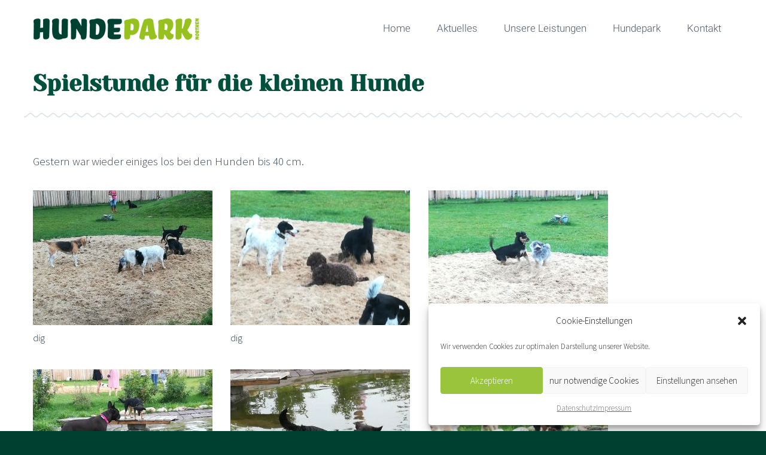

--- FILE ---
content_type: text/html; charset=UTF-8
request_url: https://hundepark-northen.de/2017/08/31/spielstunde-fuer-die-kleinen-hunde/
body_size: 15051
content:
<!DOCTYPE html>
<!--[if IE 7]>
<html class="ie ie7" lang="de" xmlns:og="http://ogp.me/ns#" xmlns:fb="http://ogp.me/ns/fb#">
<![endif]-->
<!--[if IE 8]>
<html class="ie ie8" lang="de" xmlns:og="http://ogp.me/ns#" xmlns:fb="http://ogp.me/ns/fb#">
<![endif]-->
<!--[if !(IE 7) | !(IE 8) ]><!-->
<html lang="de" xmlns:og="http://ogp.me/ns#" xmlns:fb="http://ogp.me/ns/fb#">
<!--<![endif]-->
<head>
	<meta charset="UTF-8">
	<meta name="viewport" content="width=device-width, initial-scale=1.0" />
	<link rel="profile" href="http://gmpg.org/xfn/11">
	<link rel="pingback" href="https://hundepark-northen.de/xmlrpc.php">
			<link rel="shortcut icon" href="https://hundepark-northen.de/wp-content/uploads/2018/11/favicon.ico" />
		
	<!--[if lt IE 9]>
	<script src="https://hundepark-northen.de/wp-content/themes/scalia/js/html5.js"></script>
	<![endif]-->
	<meta name='robots' content='index, follow, max-image-preview:large, max-snippet:-1, max-video-preview:-1' />

	<!-- This site is optimized with the Yoast SEO plugin v26.4 - https://yoast.com/wordpress/plugins/seo/ -->
	<title>Spielstunde für die kleinen Hunde - Hundepark Northen</title>
	<link rel="canonical" href="https://hundepark-northen.de/2017/08/31/spielstunde-fuer-die-kleinen-hunde/" />
	<meta property="og:locale" content="de_DE" />
	<meta property="og:type" content="article" />
	<meta property="og:title" content="Spielstunde für die kleinen Hunde - Hundepark Northen" />
	<meta property="og:description" content="Gestern war wieder einiges los bei den Hunden bis 40 cm." />
	<meta property="og:url" content="https://hundepark-northen.de/2017/08/31/spielstunde-fuer-die-kleinen-hunde/" />
	<meta property="og:site_name" content="Hundepark Northen" />
	<meta property="article:publisher" content="https://de-de.facebook.com/HundeparkNorthen/" />
	<meta property="article:published_time" content="2017-08-31T08:37:27+00:00" />
	<meta property="og:image" content="https://hundepark-northen.de/wp-content/uploads/2017/08/IMG_20170830_191732_1-1024x768.jpg" />
	<meta property="og:image:width" content="1024" />
	<meta property="og:image:height" content="768" />
	<meta property="og:image:type" content="image/jpeg" />
	<meta name="author" content="Christiane Schulz" />
	<meta name="twitter:card" content="summary_large_image" />
	<meta name="twitter:label1" content="Verfasst von" />
	<meta name="twitter:data1" content="Christiane Schulz" />
	<script type="application/ld+json" class="yoast-schema-graph">{"@context":"https://schema.org","@graph":[{"@type":"WebPage","@id":"https://hundepark-northen.de/2017/08/31/spielstunde-fuer-die-kleinen-hunde/","url":"https://hundepark-northen.de/2017/08/31/spielstunde-fuer-die-kleinen-hunde/","name":"Spielstunde für die kleinen Hunde - Hundepark Northen","isPartOf":{"@id":"https://hundepark-northen.de/#website"},"primaryImageOfPage":{"@id":"https://hundepark-northen.de/2017/08/31/spielstunde-fuer-die-kleinen-hunde/#primaryimage"},"image":{"@id":"https://hundepark-northen.de/2017/08/31/spielstunde-fuer-die-kleinen-hunde/#primaryimage"},"thumbnailUrl":"https://hundepark-northen.de/wp-content/uploads/2017/08/IMG_20170830_191732_1.jpg","datePublished":"2017-08-31T08:37:27+00:00","author":{"@id":"https://hundepark-northen.de/#/schema/person/bdd1ccc854efab7dbf35d6d213d3b61e"},"breadcrumb":{"@id":"https://hundepark-northen.de/2017/08/31/spielstunde-fuer-die-kleinen-hunde/#breadcrumb"},"inLanguage":"de","potentialAction":[{"@type":"ReadAction","target":["https://hundepark-northen.de/2017/08/31/spielstunde-fuer-die-kleinen-hunde/"]}]},{"@type":"ImageObject","inLanguage":"de","@id":"https://hundepark-northen.de/2017/08/31/spielstunde-fuer-die-kleinen-hunde/#primaryimage","url":"https://hundepark-northen.de/wp-content/uploads/2017/08/IMG_20170830_191732_1.jpg","contentUrl":"https://hundepark-northen.de/wp-content/uploads/2017/08/IMG_20170830_191732_1.jpg","width":3968,"height":2976,"caption":"zap"},{"@type":"BreadcrumbList","@id":"https://hundepark-northen.de/2017/08/31/spielstunde-fuer-die-kleinen-hunde/#breadcrumb","itemListElement":[{"@type":"ListItem","position":1,"name":"Startseite","item":"https://hundepark-northen.de/"},{"@type":"ListItem","position":2,"name":"Spielstunde für die kleinen Hunde"}]},{"@type":"WebSite","@id":"https://hundepark-northen.de/#website","url":"https://hundepark-northen.de/","name":"Hundepark Northen","description":"HuTa und Hundespielplatz","potentialAction":[{"@type":"SearchAction","target":{"@type":"EntryPoint","urlTemplate":"https://hundepark-northen.de/?s={search_term_string}"},"query-input":{"@type":"PropertyValueSpecification","valueRequired":true,"valueName":"search_term_string"}}],"inLanguage":"de"},{"@type":"Person","@id":"https://hundepark-northen.de/#/schema/person/bdd1ccc854efab7dbf35d6d213d3b61e","name":"Christiane Schulz","image":{"@type":"ImageObject","inLanguage":"de","@id":"https://hundepark-northen.de/#/schema/person/image/","url":"https://secure.gravatar.com/avatar/0e7e5e9f071035800648938000efd67b59e67be4b5aa024ecfce9a039507d8a8?s=96&d=mm&r=g","contentUrl":"https://secure.gravatar.com/avatar/0e7e5e9f071035800648938000efd67b59e67be4b5aa024ecfce9a039507d8a8?s=96&d=mm&r=g","caption":"Christiane Schulz"},"sameAs":["http://hundepark-northen.de"]}]}</script>
	<!-- / Yoast SEO plugin. -->


<link rel='dns-prefetch' href='//ssl.p.jwpcdn.com' />
<link rel="alternate" type="application/rss+xml" title="Hundepark Northen &raquo; Feed" href="https://hundepark-northen.de/feed/" />
<link rel="alternate" type="application/rss+xml" title="Hundepark Northen &raquo; Kommentar-Feed" href="https://hundepark-northen.de/comments/feed/" />
<link rel="alternate" title="oEmbed (JSON)" type="application/json+oembed" href="https://hundepark-northen.de/wp-json/oembed/1.0/embed?url=https%3A%2F%2Fhundepark-northen.de%2F2017%2F08%2F31%2Fspielstunde-fuer-die-kleinen-hunde%2F" />
<link rel="alternate" title="oEmbed (XML)" type="text/xml+oembed" href="https://hundepark-northen.de/wp-json/oembed/1.0/embed?url=https%3A%2F%2Fhundepark-northen.de%2F2017%2F08%2F31%2Fspielstunde-fuer-die-kleinen-hunde%2F&#038;format=xml" />
<style id='wp-img-auto-sizes-contain-inline-css' type='text/css'>
img:is([sizes=auto i],[sizes^="auto," i]){contain-intrinsic-size:3000px 1500px}
/*# sourceURL=wp-img-auto-sizes-contain-inline-css */
</style>
<link rel='stylesheet' id='layerslider-css' href='https://hundepark-northen.de/wp-content/plugins/LayerSlider/assets/static/layerslider/css/layerslider.css?ver=7.6.1' type='text/css' media='all' />
<link rel='stylesheet' id='ls-google-fonts-css' href='https://hundepark-northen.de/wp-content/uploads/fonts/2df02fd47702a4992ba576e348c90abd/font.css?v=1701962023' type='text/css' media='all' />
<style id='wp-emoji-styles-inline-css' type='text/css'>

	img.wp-smiley, img.emoji {
		display: inline !important;
		border: none !important;
		box-shadow: none !important;
		height: 1em !important;
		width: 1em !important;
		margin: 0 0.07em !important;
		vertical-align: -0.1em !important;
		background: none !important;
		padding: 0 !important;
	}
/*# sourceURL=wp-emoji-styles-inline-css */
</style>
<style id='wp-block-library-inline-css' type='text/css'>
:root{--wp-block-synced-color:#7a00df;--wp-block-synced-color--rgb:122,0,223;--wp-bound-block-color:var(--wp-block-synced-color);--wp-editor-canvas-background:#ddd;--wp-admin-theme-color:#007cba;--wp-admin-theme-color--rgb:0,124,186;--wp-admin-theme-color-darker-10:#006ba1;--wp-admin-theme-color-darker-10--rgb:0,107,160.5;--wp-admin-theme-color-darker-20:#005a87;--wp-admin-theme-color-darker-20--rgb:0,90,135;--wp-admin-border-width-focus:2px}@media (min-resolution:192dpi){:root{--wp-admin-border-width-focus:1.5px}}.wp-element-button{cursor:pointer}:root .has-very-light-gray-background-color{background-color:#eee}:root .has-very-dark-gray-background-color{background-color:#313131}:root .has-very-light-gray-color{color:#eee}:root .has-very-dark-gray-color{color:#313131}:root .has-vivid-green-cyan-to-vivid-cyan-blue-gradient-background{background:linear-gradient(135deg,#00d084,#0693e3)}:root .has-purple-crush-gradient-background{background:linear-gradient(135deg,#34e2e4,#4721fb 50%,#ab1dfe)}:root .has-hazy-dawn-gradient-background{background:linear-gradient(135deg,#faaca8,#dad0ec)}:root .has-subdued-olive-gradient-background{background:linear-gradient(135deg,#fafae1,#67a671)}:root .has-atomic-cream-gradient-background{background:linear-gradient(135deg,#fdd79a,#004a59)}:root .has-nightshade-gradient-background{background:linear-gradient(135deg,#330968,#31cdcf)}:root .has-midnight-gradient-background{background:linear-gradient(135deg,#020381,#2874fc)}:root{--wp--preset--font-size--normal:16px;--wp--preset--font-size--huge:42px}.has-regular-font-size{font-size:1em}.has-larger-font-size{font-size:2.625em}.has-normal-font-size{font-size:var(--wp--preset--font-size--normal)}.has-huge-font-size{font-size:var(--wp--preset--font-size--huge)}.has-text-align-center{text-align:center}.has-text-align-left{text-align:left}.has-text-align-right{text-align:right}.has-fit-text{white-space:nowrap!important}#end-resizable-editor-section{display:none}.aligncenter{clear:both}.items-justified-left{justify-content:flex-start}.items-justified-center{justify-content:center}.items-justified-right{justify-content:flex-end}.items-justified-space-between{justify-content:space-between}.screen-reader-text{border:0;clip-path:inset(50%);height:1px;margin:-1px;overflow:hidden;padding:0;position:absolute;width:1px;word-wrap:normal!important}.screen-reader-text:focus{background-color:#ddd;clip-path:none;color:#444;display:block;font-size:1em;height:auto;left:5px;line-height:normal;padding:15px 23px 14px;text-decoration:none;top:5px;width:auto;z-index:100000}html :where(.has-border-color){border-style:solid}html :where([style*=border-top-color]){border-top-style:solid}html :where([style*=border-right-color]){border-right-style:solid}html :where([style*=border-bottom-color]){border-bottom-style:solid}html :where([style*=border-left-color]){border-left-style:solid}html :where([style*=border-width]){border-style:solid}html :where([style*=border-top-width]){border-top-style:solid}html :where([style*=border-right-width]){border-right-style:solid}html :where([style*=border-bottom-width]){border-bottom-style:solid}html :where([style*=border-left-width]){border-left-style:solid}html :where(img[class*=wp-image-]){height:auto;max-width:100%}:where(figure){margin:0 0 1em}html :where(.is-position-sticky){--wp-admin--admin-bar--position-offset:var(--wp-admin--admin-bar--height,0px)}@media screen and (max-width:600px){html :where(.is-position-sticky){--wp-admin--admin-bar--position-offset:0px}}

/*# sourceURL=wp-block-library-inline-css */
</style><style id='global-styles-inline-css' type='text/css'>
:root{--wp--preset--aspect-ratio--square: 1;--wp--preset--aspect-ratio--4-3: 4/3;--wp--preset--aspect-ratio--3-4: 3/4;--wp--preset--aspect-ratio--3-2: 3/2;--wp--preset--aspect-ratio--2-3: 2/3;--wp--preset--aspect-ratio--16-9: 16/9;--wp--preset--aspect-ratio--9-16: 9/16;--wp--preset--color--black: #000000;--wp--preset--color--cyan-bluish-gray: #abb8c3;--wp--preset--color--white: #ffffff;--wp--preset--color--pale-pink: #f78da7;--wp--preset--color--vivid-red: #cf2e2e;--wp--preset--color--luminous-vivid-orange: #ff6900;--wp--preset--color--luminous-vivid-amber: #fcb900;--wp--preset--color--light-green-cyan: #7bdcb5;--wp--preset--color--vivid-green-cyan: #00d084;--wp--preset--color--pale-cyan-blue: #8ed1fc;--wp--preset--color--vivid-cyan-blue: #0693e3;--wp--preset--color--vivid-purple: #9b51e0;--wp--preset--gradient--vivid-cyan-blue-to-vivid-purple: linear-gradient(135deg,rgb(6,147,227) 0%,rgb(155,81,224) 100%);--wp--preset--gradient--light-green-cyan-to-vivid-green-cyan: linear-gradient(135deg,rgb(122,220,180) 0%,rgb(0,208,130) 100%);--wp--preset--gradient--luminous-vivid-amber-to-luminous-vivid-orange: linear-gradient(135deg,rgb(252,185,0) 0%,rgb(255,105,0) 100%);--wp--preset--gradient--luminous-vivid-orange-to-vivid-red: linear-gradient(135deg,rgb(255,105,0) 0%,rgb(207,46,46) 100%);--wp--preset--gradient--very-light-gray-to-cyan-bluish-gray: linear-gradient(135deg,rgb(238,238,238) 0%,rgb(169,184,195) 100%);--wp--preset--gradient--cool-to-warm-spectrum: linear-gradient(135deg,rgb(74,234,220) 0%,rgb(151,120,209) 20%,rgb(207,42,186) 40%,rgb(238,44,130) 60%,rgb(251,105,98) 80%,rgb(254,248,76) 100%);--wp--preset--gradient--blush-light-purple: linear-gradient(135deg,rgb(255,206,236) 0%,rgb(152,150,240) 100%);--wp--preset--gradient--blush-bordeaux: linear-gradient(135deg,rgb(254,205,165) 0%,rgb(254,45,45) 50%,rgb(107,0,62) 100%);--wp--preset--gradient--luminous-dusk: linear-gradient(135deg,rgb(255,203,112) 0%,rgb(199,81,192) 50%,rgb(65,88,208) 100%);--wp--preset--gradient--pale-ocean: linear-gradient(135deg,rgb(255,245,203) 0%,rgb(182,227,212) 50%,rgb(51,167,181) 100%);--wp--preset--gradient--electric-grass: linear-gradient(135deg,rgb(202,248,128) 0%,rgb(113,206,126) 100%);--wp--preset--gradient--midnight: linear-gradient(135deg,rgb(2,3,129) 0%,rgb(40,116,252) 100%);--wp--preset--font-size--small: 13px;--wp--preset--font-size--medium: 20px;--wp--preset--font-size--large: 36px;--wp--preset--font-size--x-large: 42px;--wp--preset--spacing--20: 0.44rem;--wp--preset--spacing--30: 0.67rem;--wp--preset--spacing--40: 1rem;--wp--preset--spacing--50: 1.5rem;--wp--preset--spacing--60: 2.25rem;--wp--preset--spacing--70: 3.38rem;--wp--preset--spacing--80: 5.06rem;--wp--preset--shadow--natural: 6px 6px 9px rgba(0, 0, 0, 0.2);--wp--preset--shadow--deep: 12px 12px 50px rgba(0, 0, 0, 0.4);--wp--preset--shadow--sharp: 6px 6px 0px rgba(0, 0, 0, 0.2);--wp--preset--shadow--outlined: 6px 6px 0px -3px rgb(255, 255, 255), 6px 6px rgb(0, 0, 0);--wp--preset--shadow--crisp: 6px 6px 0px rgb(0, 0, 0);}:where(.is-layout-flex){gap: 0.5em;}:where(.is-layout-grid){gap: 0.5em;}body .is-layout-flex{display: flex;}.is-layout-flex{flex-wrap: wrap;align-items: center;}.is-layout-flex > :is(*, div){margin: 0;}body .is-layout-grid{display: grid;}.is-layout-grid > :is(*, div){margin: 0;}:where(.wp-block-columns.is-layout-flex){gap: 2em;}:where(.wp-block-columns.is-layout-grid){gap: 2em;}:where(.wp-block-post-template.is-layout-flex){gap: 1.25em;}:where(.wp-block-post-template.is-layout-grid){gap: 1.25em;}.has-black-color{color: var(--wp--preset--color--black) !important;}.has-cyan-bluish-gray-color{color: var(--wp--preset--color--cyan-bluish-gray) !important;}.has-white-color{color: var(--wp--preset--color--white) !important;}.has-pale-pink-color{color: var(--wp--preset--color--pale-pink) !important;}.has-vivid-red-color{color: var(--wp--preset--color--vivid-red) !important;}.has-luminous-vivid-orange-color{color: var(--wp--preset--color--luminous-vivid-orange) !important;}.has-luminous-vivid-amber-color{color: var(--wp--preset--color--luminous-vivid-amber) !important;}.has-light-green-cyan-color{color: var(--wp--preset--color--light-green-cyan) !important;}.has-vivid-green-cyan-color{color: var(--wp--preset--color--vivid-green-cyan) !important;}.has-pale-cyan-blue-color{color: var(--wp--preset--color--pale-cyan-blue) !important;}.has-vivid-cyan-blue-color{color: var(--wp--preset--color--vivid-cyan-blue) !important;}.has-vivid-purple-color{color: var(--wp--preset--color--vivid-purple) !important;}.has-black-background-color{background-color: var(--wp--preset--color--black) !important;}.has-cyan-bluish-gray-background-color{background-color: var(--wp--preset--color--cyan-bluish-gray) !important;}.has-white-background-color{background-color: var(--wp--preset--color--white) !important;}.has-pale-pink-background-color{background-color: var(--wp--preset--color--pale-pink) !important;}.has-vivid-red-background-color{background-color: var(--wp--preset--color--vivid-red) !important;}.has-luminous-vivid-orange-background-color{background-color: var(--wp--preset--color--luminous-vivid-orange) !important;}.has-luminous-vivid-amber-background-color{background-color: var(--wp--preset--color--luminous-vivid-amber) !important;}.has-light-green-cyan-background-color{background-color: var(--wp--preset--color--light-green-cyan) !important;}.has-vivid-green-cyan-background-color{background-color: var(--wp--preset--color--vivid-green-cyan) !important;}.has-pale-cyan-blue-background-color{background-color: var(--wp--preset--color--pale-cyan-blue) !important;}.has-vivid-cyan-blue-background-color{background-color: var(--wp--preset--color--vivid-cyan-blue) !important;}.has-vivid-purple-background-color{background-color: var(--wp--preset--color--vivid-purple) !important;}.has-black-border-color{border-color: var(--wp--preset--color--black) !important;}.has-cyan-bluish-gray-border-color{border-color: var(--wp--preset--color--cyan-bluish-gray) !important;}.has-white-border-color{border-color: var(--wp--preset--color--white) !important;}.has-pale-pink-border-color{border-color: var(--wp--preset--color--pale-pink) !important;}.has-vivid-red-border-color{border-color: var(--wp--preset--color--vivid-red) !important;}.has-luminous-vivid-orange-border-color{border-color: var(--wp--preset--color--luminous-vivid-orange) !important;}.has-luminous-vivid-amber-border-color{border-color: var(--wp--preset--color--luminous-vivid-amber) !important;}.has-light-green-cyan-border-color{border-color: var(--wp--preset--color--light-green-cyan) !important;}.has-vivid-green-cyan-border-color{border-color: var(--wp--preset--color--vivid-green-cyan) !important;}.has-pale-cyan-blue-border-color{border-color: var(--wp--preset--color--pale-cyan-blue) !important;}.has-vivid-cyan-blue-border-color{border-color: var(--wp--preset--color--vivid-cyan-blue) !important;}.has-vivid-purple-border-color{border-color: var(--wp--preset--color--vivid-purple) !important;}.has-vivid-cyan-blue-to-vivid-purple-gradient-background{background: var(--wp--preset--gradient--vivid-cyan-blue-to-vivid-purple) !important;}.has-light-green-cyan-to-vivid-green-cyan-gradient-background{background: var(--wp--preset--gradient--light-green-cyan-to-vivid-green-cyan) !important;}.has-luminous-vivid-amber-to-luminous-vivid-orange-gradient-background{background: var(--wp--preset--gradient--luminous-vivid-amber-to-luminous-vivid-orange) !important;}.has-luminous-vivid-orange-to-vivid-red-gradient-background{background: var(--wp--preset--gradient--luminous-vivid-orange-to-vivid-red) !important;}.has-very-light-gray-to-cyan-bluish-gray-gradient-background{background: var(--wp--preset--gradient--very-light-gray-to-cyan-bluish-gray) !important;}.has-cool-to-warm-spectrum-gradient-background{background: var(--wp--preset--gradient--cool-to-warm-spectrum) !important;}.has-blush-light-purple-gradient-background{background: var(--wp--preset--gradient--blush-light-purple) !important;}.has-blush-bordeaux-gradient-background{background: var(--wp--preset--gradient--blush-bordeaux) !important;}.has-luminous-dusk-gradient-background{background: var(--wp--preset--gradient--luminous-dusk) !important;}.has-pale-ocean-gradient-background{background: var(--wp--preset--gradient--pale-ocean) !important;}.has-electric-grass-gradient-background{background: var(--wp--preset--gradient--electric-grass) !important;}.has-midnight-gradient-background{background: var(--wp--preset--gradient--midnight) !important;}.has-small-font-size{font-size: var(--wp--preset--font-size--small) !important;}.has-medium-font-size{font-size: var(--wp--preset--font-size--medium) !important;}.has-large-font-size{font-size: var(--wp--preset--font-size--large) !important;}.has-x-large-font-size{font-size: var(--wp--preset--font-size--x-large) !important;}
/*# sourceURL=global-styles-inline-css */
</style>

<style id='classic-theme-styles-inline-css' type='text/css'>
/*! This file is auto-generated */
.wp-block-button__link{color:#fff;background-color:#32373c;border-radius:9999px;box-shadow:none;text-decoration:none;padding:calc(.667em + 2px) calc(1.333em + 2px);font-size:1.125em}.wp-block-file__button{background:#32373c;color:#fff;text-decoration:none}
/*# sourceURL=/wp-includes/css/classic-themes.min.css */
</style>
<link rel='stylesheet' id='contact-form-7-css' href='https://hundepark-northen.de/wp-content/plugins/contact-form-7/includes/css/styles.css?ver=6.1.4' type='text/css' media='all' />
<link rel='stylesheet' id='cmplz-general-css' href='https://hundepark-northen.de/wp-content/plugins/complianz-gdpr/assets/css/cookieblocker.min.css?ver=1724229621' type='text/css' media='all' />
<link rel='stylesheet' id='scalia-icons-css' href='https://hundepark-northen.de/wp-content/themes/scalia/css/icons.css?ver=6.9' type='text/css' media='all' />
<link rel='stylesheet' id='scalia-reset-css' href='https://hundepark-northen.de/wp-content/themes/scalia/css/reset.css?ver=6.9' type='text/css' media='all' />
<link rel='stylesheet' id='scalia-grid-css' href='https://hundepark-northen.de/wp-content/themes/scalia/css/grid.css?ver=6.9' type='text/css' media='all' />
<link rel='stylesheet' id='scalia-style-css' href='https://hundepark-northen.de/wp-content/themes/scalia/style.css?ver=6.9' type='text/css' media='all' />
<link rel='stylesheet' id='scalia-header-css' href='https://hundepark-northen.de/wp-content/themes/scalia/css/header.css?ver=6.9' type='text/css' media='all' />
<link rel='stylesheet' id='scalia-widgets-css' href='https://hundepark-northen.de/wp-content/themes/scalia/css/widgets.css?ver=6.9' type='text/css' media='all' />
<link rel='stylesheet' id='scalia-portfolio-css' href='https://hundepark-northen.de/wp-content/themes/scalia/css/portfolio.css?ver=6.9' type='text/css' media='all' />
<link rel='stylesheet' id='scalia-custom-css' href='https://hundepark-northen.de/wp-content/themes/scalia/css/custom.css?ver=6.9' type='text/css' media='all' />
<link rel='stylesheet' id='js_composer_front-css' href='https://hundepark-northen.de/wp-content/plugins/js_composer/assets/css/js_composer.min.css?ver=6.6.0' type='text/css' media='all' />
<link rel='stylesheet' id='fancybox-style-css' href='https://hundepark-northen.de/wp-content/themes/scalia/js/fancyBox/jquery.fancybox.css?ver=6.9' type='text/css' media='all' />
<link rel='stylesheet' id='scalia-vc_elements-css' href='https://hundepark-northen.de/wp-content/themes/scalia/css/vc_elements.css?ver=6.9' type='text/css' media='all' />
<link rel='stylesheet' id='load-google-fonts-css' href='https://hundepark-northen.de/wp-content/uploads/fonts/fa47d6e28011e39ec2e897860e64feef/font.css?v=1673882595' type='text/css' media='all' />
<script type="text/javascript" src="https://hundepark-northen.de/wp-includes/js/jquery/jquery.min.js?ver=3.7.1" id="jquery-core-js"></script>
<script type="text/javascript" src="https://hundepark-northen.de/wp-includes/js/jquery/jquery-migrate.min.js?ver=3.4.1" id="jquery-migrate-js"></script>
<script type="text/javascript" id="layerslider-utils-js-extra">
/* <![CDATA[ */
var LS_Meta = {"v":"7.6.1","fixGSAP":"1"};
//# sourceURL=layerslider-utils-js-extra
/* ]]> */
</script>
<script type="text/javascript" src="https://hundepark-northen.de/wp-content/plugins/LayerSlider/assets/static/layerslider/js/layerslider.utils.js?ver=7.6.1" id="layerslider-utils-js"></script>
<script type="text/javascript" src="https://hundepark-northen.de/wp-content/plugins/LayerSlider/assets/static/layerslider/js/layerslider.kreaturamedia.jquery.js?ver=7.6.1" id="layerslider-js"></script>
<script type="text/javascript" src="https://hundepark-northen.de/wp-content/plugins/LayerSlider/assets/static/layerslider/js/layerslider.transitions.js?ver=7.6.1" id="layerslider-transitions-js"></script>
<script type="text/javascript" src="https://ssl.p.jwpcdn.com/6/12/jwplayer.js?ver=6.9" id="jwplayer-js"></script>
<meta name="generator" content="Powered by LayerSlider 7.6.1 - Build Heros, Sliders, and Popups. Create Animations and Beautiful, Rich Web Content as Easy as Never Before on WordPress." />
<!-- LayerSlider updates and docs at: https://layerslider.com -->
<link rel="https://api.w.org/" href="https://hundepark-northen.de/wp-json/" /><link rel="alternate" title="JSON" type="application/json" href="https://hundepark-northen.de/wp-json/wp/v2/posts/13973" /><link rel="EditURI" type="application/rsd+xml" title="RSD" href="https://hundepark-northen.de/xmlrpc.php?rsd" />
<meta name="generator" content="WordPress 6.9" />
<link rel='shortlink' href='https://hundepark-northen.de/?p=13973' />
<script type="text/javascript">jwplayer.defaults = { "ph": 2 };</script>
            <script type="text/javascript">
            if (typeof(jwp6AddLoadEvent) == 'undefined') {
                function jwp6AddLoadEvent(func) {
                    var oldonload = window.onload;
                    if (typeof window.onload != 'function') {
                        window.onload = func;
                    } else {
                        window.onload = function() {
                            if (oldonload) {
                                oldonload();
                            }
                            func();
                        }
                    }
                }
            }
            </script>

            			<style>.cmplz-hidden {
					display: none !important;
				}</style><style type="text/css">.recentcomments a{display:inline !important;padding:0 !important;margin:0 !important;}</style><meta name="generator" content="Powered by WPBakery Page Builder - drag and drop page builder for WordPress."/>
<noscript><style> .wpb_animate_when_almost_visible { opacity: 1; }</style></noscript>
<meta property="og:title" content="Spielstunde für die kleinen Hunde"/>
<meta property="og:description" content="Gestern war wieder einiges los bei den Hunden bis 40 cm."/>
<meta property="og:site_name" content="Hundepark Northen"/>
<meta property="og:type" content="article"/>
<meta property="og:url" content="https://hundepark-northen.de/2017/08/31/spielstunde-fuer-die-kleinen-hunde/"/>
<meta property="og:image" content="https://hundepark-northen.de/wp-content/uploads/2017/08/IMG_20170830_191732_1.jpg"/>

<meta itemprop="name" content="Spielstunde für die kleinen Hunde"/>
<meta itemprop="description" content="Gestern war wieder einiges los bei den Hunden bis 40 cm."/>
<meta itemprop="image" content="https://hundepark-northen.de/wp-content/uploads/2017/08/IMG_20170830_191732_1.jpg"/>
</head>


<body data-cmplz=1 class="wp-singular post-template-default single single-post postid-13973 single-format-standard wp-theme-scalia wpb-js-composer js-comp-ver-6.6.0 vc_responsive">

<div id="page" class="layout-fullwidth">

			<a href="#page" class="scroll-top-button"></a>
	
	
	<header id="site-header" class="site-header animated-header" role="banner">

		<div class="container">
			<div class="header-main logo-position-left">
								<div class="site-title">
					<div class="site-logo">
						<a href="https://hundepark-northen.de/" rel="home">
															<span class="logo logo-1x"><img src="https://hundepark-northen.de/wp-content/uploads/2018/11/HuP-logo-280x65-1.png" class="default" alt=""><img src="https://hundepark-northen.de/wp-content/uploads/2018/11/HuP-logo-200x46-small.png" class="small" alt=""></span>
																	<span class="logo logo-2x"><img src="https://hundepark-northen.de/wp-content/uploads/2018/11/HuP-logo-560x130.png" class="default" alt=""><img src="https://hundepark-northen.de/wp-content/uploads/2018/11/HuP-logo-400x92-smallx2.png" class="small" alt=""></span>
																									<span class="logo logo-3x"><img src="https://hundepark-northen.de/wp-content/uploads/2018/11/HuP-logo-840x195.png" class="default" alt=""><img src="https://hundepark-northen.de/wp-content/uploads/2018/11/HuP-logo-600x138-smallx3.png" class="small" alt=""></span>
																					</a>
					</div>
				</div>
								<nav id="primary-navigation" class="site-navigation primary-navigation" role="navigation">
					<button class="menu-toggle dl-trigger">Primary Menu</button>
					<ul id="primary-menu" class="nav-menu dl-menu styled no-responsive"><li id="menu-item-13408" class="menu-item menu-item-type-post_type menu-item-object-page menu-item-home menu-item-13408 megamenu-first-element mobile-clickable"><a href="https://hundepark-northen.de/">Home</a></li>
<li id="menu-item-11013" class="menu-item menu-item-type-post_type menu-item-object-page menu-item-11013 megamenu-first-element mobile-clickable"><a href="https://hundepark-northen.de/aktuelles/">Aktuelles</a></li>
<li id="menu-item-11453" class="menu-item menu-item-type-post_type menu-item-object-page menu-item-has-children menu-item-parent menu-item-11453 megamenu-first-element"><a href="https://hundepark-northen.de/huta/">Unsere Leistungen</a>
<ul class="sub-menu  dl-submenu styled">
	<li id="menu-item-11565" class="menu-item menu-item-type-post_type menu-item-object-page menu-item-11565 megamenu-first-element"><a href="https://hundepark-northen.de/huta/">Hundetagesstätte</a></li>
	<li id="menu-item-12746" class="menu-item menu-item-type-post_type menu-item-object-page menu-item-12746 megamenu-first-element"><a href="https://hundepark-northen.de/hundespielplatz/">Hundespielplatz</a></li>
</ul>
</li>
<li id="menu-item-13012" class="menu-item menu-item-type-post_type menu-item-object-page menu-item-has-children menu-item-parent menu-item-13012 megamenu-first-element"><a href="https://hundepark-northen.de/das-gelaende/">Hundepark</a>
<ul class="sub-menu  dl-submenu styled">
	<li id="menu-item-12947" class="menu-item menu-item-type-post_type menu-item-object-page menu-item-12947 megamenu-first-element"><a href="https://hundepark-northen.de/das-gelaende/">Das Gelände</a></li>
	<li id="menu-item-12948" class="menu-item menu-item-type-post_type menu-item-object-page menu-item-12948 megamenu-first-element"><a href="https://hundepark-northen.de/christiane-schulz/">Christiane Schulz</a></li>
	<li id="menu-item-12941" class="menu-item menu-item-type-post_type menu-item-object-page menu-item-has-children menu-item-parent menu-item-12941 megamenu-first-element"><a href="https://hundepark-northen.de/der-hundepark-entsteht-teil1/">Bildergalerien</a>
	<ul class="sub-menu  dl-submenu styled">
		<li id="menu-item-14585" class="menu-item menu-item-type-post_type menu-item-object-page menu-item-14585 megamenu-first-element"><a href="https://hundepark-northen.de/ein-tag-auf-dem-hundespielplatz-teil-2/">Ein Tag auf dem Hundespielplatz – Teil 2</a></li>
		<li id="menu-item-14517" class="menu-item menu-item-type-post_type menu-item-object-page menu-item-14517 megamenu-first-element"><a href="https://hundepark-northen.de/ein-tag-auf-dem-hundespielplatz-teil-1/">Ein Tag auf dem Hundespielplatz – Teil 1</a></li>
		<li id="menu-item-13780" class="menu-item menu-item-type-post_type menu-item-object-page menu-item-13780 megamenu-first-element"><a href="https://hundepark-northen.de/der-hundepark-entsteht-teil-3/">Der Hundepark entsteht – Teil 3</a></li>
		<li id="menu-item-13000" class="menu-item menu-item-type-post_type menu-item-object-page menu-item-13000 megamenu-first-element"><a href="https://hundepark-northen.de/der-hundepark-entsteht-teil2/">Der Hundepark entsteht – Teil 2</a></li>
		<li id="menu-item-12996" class="menu-item menu-item-type-post_type menu-item-object-page menu-item-12996 megamenu-first-element"><a href="https://hundepark-northen.de/der-hundepark-entsteht-teil1/">Der Hundepark entsteht – Teil 1</a></li>
	</ul>
</li>
</ul>
</li>
<li id="menu-item-11673" class="menu-item menu-item-type-post_type menu-item-object-page menu-item-has-children menu-item-parent menu-item-11673 megamenu-first-element"><a href="https://hundepark-northen.de/kontakt-anfahrt/">Kontakt</a>
<ul class="sub-menu  dl-submenu styled">
	<li id="menu-item-11770" class="menu-item menu-item-type-post_type menu-item-object-page menu-item-11770 megamenu-first-element"><a href="https://hundepark-northen.de/kontakt-anfahrt/">Kontakt/Anfahrt</a></li>
	<li id="menu-item-11743" class="menu-item menu-item-type-post_type menu-item-object-page menu-item-11743 megamenu-first-element"><a href="https://hundepark-northen.de/kontaktformular/">Kontaktformular</a></li>
</ul>
</li>
</ul>				</nav>
											</div>
		</div>
	</header><!-- #site-header -->

	<div id="main" class="site-main">

<div id="main-content" class="main-content">

<div id="page-title" class="page-title-block page-title-style-2 " style=""><div class="container"><div class="page-title-title"><h2 style="">  Spielstunde für die kleinen Hunde</h2></div></div></div>





<div class="block-content">
	<div class="container">
		<div class="panel row">

			<div class="panel-center col-xs-12">
				<article id="post-13973" class="post-13973 post type-post status-publish format-standard has-post-thumbnail hentry category-hundespielplatz">
					
					
					<div class="entry-content post-content">
												<p>Gestern war wieder einiges los bei den Hunden bis 40 cm.</p>
<figure id="attachment_13974" aria-describedby="caption-attachment-13974" style="width: 300px" class="wp-caption alignleft"><img fetchpriority="high" decoding="async" class="size-medium wp-image-13974" src="http://hundepark-northen.de/wp-content/uploads/2017/08/IMG_20170830_190800-300x225.jpg" alt="" width="300" height="225" srcset="https://hundepark-northen.de/wp-content/uploads/2017/08/IMG_20170830_190800-300x225.jpg 300w, https://hundepark-northen.de/wp-content/uploads/2017/08/IMG_20170830_190800-768x576.jpg 768w, https://hundepark-northen.de/wp-content/uploads/2017/08/IMG_20170830_190800-1024x768.jpg 1024w" sizes="(max-width: 300px) 100vw, 300px" /><figcaption id="caption-attachment-13974" class="wp-caption-text">dig</figcaption></figure>
<figure id="attachment_13975" aria-describedby="caption-attachment-13975" style="width: 300px" class="wp-caption alignleft"><img decoding="async" class="size-medium wp-image-13975" src="http://hundepark-northen.de/wp-content/uploads/2017/08/IMG_20170830_190311-300x225.jpg" alt="" width="300" height="225" srcset="https://hundepark-northen.de/wp-content/uploads/2017/08/IMG_20170830_190311-300x225.jpg 300w, https://hundepark-northen.de/wp-content/uploads/2017/08/IMG_20170830_190311-768x576.jpg 768w, https://hundepark-northen.de/wp-content/uploads/2017/08/IMG_20170830_190311-1024x768.jpg 1024w" sizes="(max-width: 300px) 100vw, 300px" /><figcaption id="caption-attachment-13975" class="wp-caption-text">dig</figcaption></figure>
<figure id="attachment_13977" aria-describedby="caption-attachment-13977" style="width: 300px" class="wp-caption alignleft"><img decoding="async" class="size-medium wp-image-13977" src="http://hundepark-northen.de/wp-content/uploads/2017/08/IMG_20170830_190056-300x225.jpg" alt="" width="300" height="225" srcset="https://hundepark-northen.de/wp-content/uploads/2017/08/IMG_20170830_190056-300x225.jpg 300w, https://hundepark-northen.de/wp-content/uploads/2017/08/IMG_20170830_190056-768x576.jpg 768w, https://hundepark-northen.de/wp-content/uploads/2017/08/IMG_20170830_190056-1024x768.jpg 1024w" sizes="(max-width: 300px) 100vw, 300px" /><figcaption id="caption-attachment-13977" class="wp-caption-text">dig</figcaption></figure>
<figure id="attachment_13978" aria-describedby="caption-attachment-13978" style="width: 300px" class="wp-caption alignleft"><img loading="lazy" decoding="async" class="size-medium wp-image-13978" src="http://hundepark-northen.de/wp-content/uploads/2017/08/IMG_20170830_185810-300x225.jpg" alt="" width="300" height="225" srcset="https://hundepark-northen.de/wp-content/uploads/2017/08/IMG_20170830_185810-300x225.jpg 300w, https://hundepark-northen.de/wp-content/uploads/2017/08/IMG_20170830_185810-768x576.jpg 768w, https://hundepark-northen.de/wp-content/uploads/2017/08/IMG_20170830_185810-1024x768.jpg 1024w" sizes="auto, (max-width: 300px) 100vw, 300px" /><figcaption id="caption-attachment-13978" class="wp-caption-text">dig</figcaption></figure>
<figure id="attachment_13979" aria-describedby="caption-attachment-13979" style="width: 300px" class="wp-caption alignleft"><img loading="lazy" decoding="async" class="size-medium wp-image-13979" src="http://hundepark-northen.de/wp-content/uploads/2017/08/IMG_20170830_185657-300x225.jpg" alt="" width="300" height="225" srcset="https://hundepark-northen.de/wp-content/uploads/2017/08/IMG_20170830_185657-300x225.jpg 300w, https://hundepark-northen.de/wp-content/uploads/2017/08/IMG_20170830_185657-768x576.jpg 768w, https://hundepark-northen.de/wp-content/uploads/2017/08/IMG_20170830_185657-1024x768.jpg 1024w" sizes="auto, (max-width: 300px) 100vw, 300px" /><figcaption id="caption-attachment-13979" class="wp-caption-text">dig</figcaption></figure>
<figure id="attachment_13980" aria-describedby="caption-attachment-13980" style="width: 300px" class="wp-caption alignleft"><img loading="lazy" decoding="async" class="size-medium wp-image-13980" src="http://hundepark-northen.de/wp-content/uploads/2017/08/IMG_20170830_185713-300x225.jpg" alt="" width="300" height="225" srcset="https://hundepark-northen.de/wp-content/uploads/2017/08/IMG_20170830_185713-300x225.jpg 300w, https://hundepark-northen.de/wp-content/uploads/2017/08/IMG_20170830_185713-768x576.jpg 768w, https://hundepark-northen.de/wp-content/uploads/2017/08/IMG_20170830_185713-1024x768.jpg 1024w" sizes="auto, (max-width: 300px) 100vw, 300px" /><figcaption id="caption-attachment-13980" class="wp-caption-text">dig</figcaption></figure>
<figure id="attachment_13981" aria-describedby="caption-attachment-13981" style="width: 300px" class="wp-caption alignleft"><img loading="lazy" decoding="async" class="size-medium wp-image-13981" src="http://hundepark-northen.de/wp-content/uploads/2017/08/IMG_20170830_185627-300x225.jpg" alt="" width="300" height="225" srcset="https://hundepark-northen.de/wp-content/uploads/2017/08/IMG_20170830_185627-300x225.jpg 300w, https://hundepark-northen.de/wp-content/uploads/2017/08/IMG_20170830_185627-768x576.jpg 768w, https://hundepark-northen.de/wp-content/uploads/2017/08/IMG_20170830_185627-1024x768.jpg 1024w" sizes="auto, (max-width: 300px) 100vw, 300px" /><figcaption id="caption-attachment-13981" class="wp-caption-text">dig</figcaption></figure>
<figure id="attachment_13982" aria-describedby="caption-attachment-13982" style="width: 300px" class="wp-caption alignleft"><img loading="lazy" decoding="async" class="size-medium wp-image-13982" src="http://hundepark-northen.de/wp-content/uploads/2017/08/IMG_20170830_185544-300x225.jpg" alt="" width="300" height="225" srcset="https://hundepark-northen.de/wp-content/uploads/2017/08/IMG_20170830_185544-300x225.jpg 300w, https://hundepark-northen.de/wp-content/uploads/2017/08/IMG_20170830_185544-768x576.jpg 768w, https://hundepark-northen.de/wp-content/uploads/2017/08/IMG_20170830_185544-1024x768.jpg 1024w" sizes="auto, (max-width: 300px) 100vw, 300px" /><figcaption id="caption-attachment-13982" class="wp-caption-text">dig</figcaption></figure>
<figure id="attachment_13983" aria-describedby="caption-attachment-13983" style="width: 300px" class="wp-caption alignleft"><img loading="lazy" decoding="async" class="size-medium wp-image-13983" src="http://hundepark-northen.de/wp-content/uploads/2017/08/IMG_20170830_192526-300x225.jpg" alt="" width="300" height="225" srcset="https://hundepark-northen.de/wp-content/uploads/2017/08/IMG_20170830_192526-300x225.jpg 300w, https://hundepark-northen.de/wp-content/uploads/2017/08/IMG_20170830_192526-768x576.jpg 768w, https://hundepark-northen.de/wp-content/uploads/2017/08/IMG_20170830_192526-1024x768.jpg 1024w" sizes="auto, (max-width: 300px) 100vw, 300px" /><figcaption id="caption-attachment-13983" class="wp-caption-text">dig</figcaption></figure>
<figure id="attachment_13984" aria-describedby="caption-attachment-13984" style="width: 300px" class="wp-caption alignleft"><img loading="lazy" decoding="async" class="size-medium wp-image-13984" src="http://hundepark-northen.de/wp-content/uploads/2017/08/IMG_20170830_190947-300x225.jpg" alt="" width="300" height="225" srcset="https://hundepark-northen.de/wp-content/uploads/2017/08/IMG_20170830_190947-300x225.jpg 300w, https://hundepark-northen.de/wp-content/uploads/2017/08/IMG_20170830_190947-768x576.jpg 768w, https://hundepark-northen.de/wp-content/uploads/2017/08/IMG_20170830_190947-1024x768.jpg 1024w" sizes="auto, (max-width: 300px) 100vw, 300px" /><figcaption id="caption-attachment-13984" class="wp-caption-text">dig</figcaption></figure>
<figure id="attachment_13985" aria-describedby="caption-attachment-13985" style="width: 300px" class="wp-caption alignleft"><img loading="lazy" decoding="async" class="size-medium wp-image-13985" src="http://hundepark-northen.de/wp-content/uploads/2017/08/IMG_20170830_191732_1-300x225.jpg" alt="" width="300" height="225" srcset="https://hundepark-northen.de/wp-content/uploads/2017/08/IMG_20170830_191732_1-300x225.jpg 300w, https://hundepark-northen.de/wp-content/uploads/2017/08/IMG_20170830_191732_1-768x576.jpg 768w, https://hundepark-northen.de/wp-content/uploads/2017/08/IMG_20170830_191732_1-1024x768.jpg 1024w" sizes="auto, (max-width: 300px) 100vw, 300px" /><figcaption id="caption-attachment-13985" class="wp-caption-text">dig</figcaption></figure>
					</div><!-- .entry-content -->


									
											<div class="clearfix scalia_socials_sharing">
														<div class="block-tags"><div class="block-date">31. August 2017</div></div>						</div>
						<div class="block-divider"></div>
						<div class="block-navigation">
														<div class="block-navigation-prev"><a href="https://hundepark-northen.de/2017/07/10/entspannte-spielstunde/" rel="prev">vorherige News</a></div>
							<div class="block-navigation-next"><a href="https://hundepark-northen.de/2017/10/05/05-10-2017-die-spielstunde-faellt-heute-aus/" rel="next">weitere News</a></div>
						</div>
					
					

					
				</article><!-- #post-## -->

			</div>

			
		</div>


	</div>
</div>



</div><!-- #main-content -->


		</div><!-- #main -->


		
		<footer id="footer-nav" class="site-footer">
			<div class="container"><div class="row">

				<div class="col-md-8 col-xs-12">
										<nav id="footer-navigation" class="site-navigation footer-navigation sc-list sc-list-color-7" role="navigation">
						<ul id="footer-menu" class="nav-menu styled clearfix"><li id="menu-item-10791" class="menu-item menu-item-type-custom menu-item-object-custom menu-item-10791"><a href="http://hup.jk-test.de/">Home</a></li>
<li id="menu-item-10792" class="menu-item menu-item-type-custom menu-item-object-custom menu-item-10792"><a href="/kontakt-anfahrt/">Kontakt</a></li>
<li id="menu-item-12049" class="menu-item menu-item-type-post_type menu-item-object-page menu-item-12049"><a href="https://hundepark-northen.de/impressum/">Impressum</a></li>
<li id="menu-item-12048" class="menu-item menu-item-type-post_type menu-item-object-page menu-item-privacy-policy menu-item-12048"><a rel="privacy-policy" href="https://hundepark-northen.de/datenschutz/">Datenschutz</a></li>
</ul>					</nav>
									</div>

				<div class="col-md-4 col-xs-12">
											<div id="footer-socials" class="socials">
																																																																																																																<div class="footer-socials-item rss"><a href="http://hundepark-northen.de/feed/" target="_blank" title="rss">rss</a></div>
																															</div><!-- #footer-socials -->
									</div>
			</div></div>

		</footer><!-- #footer-nav -->

				<footer id="colophon" class="site-footer" role="contentinfo">
			<div class="container">
								<div class="row"><div class="col-md-4 col-xs-12"><div class="footer-site-info">2022 &copy; Hundepark Northen</div></div></div>
			</div>
		</footer><!-- #colophon -->
				
	</div><!-- #page -->

	<script type="speculationrules">
{"prefetch":[{"source":"document","where":{"and":[{"href_matches":"/*"},{"not":{"href_matches":["/wp-*.php","/wp-admin/*","/wp-content/uploads/*","/wp-content/*","/wp-content/plugins/*","/wp-content/themes/scalia/*","/*\\?(.+)"]}},{"not":{"selector_matches":"a[rel~=\"nofollow\"]"}},{"not":{"selector_matches":".no-prefetch, .no-prefetch a"}}]},"eagerness":"conservative"}]}
</script>

<!-- Consent Management powered by Complianz | GDPR/CCPA Cookie Consent https://wordpress.org/plugins/complianz-gdpr -->
<div id="cmplz-cookiebanner-container"><div class="cmplz-cookiebanner cmplz-hidden banner-4 bottom-right-view-preferences optin cmplz-bottom-right cmplz-categories-type-view-preferences" aria-modal="true" data-nosnippet="true" role="dialog" aria-live="polite" aria-labelledby="cmplz-header-4-optin" aria-describedby="cmplz-message-4-optin">
	<div class="cmplz-header">
		<div class="cmplz-logo"></div>
		<div class="cmplz-title" id="cmplz-header-4-optin">Cookie-Einstellungen</div>
		<div class="cmplz-close" tabindex="0" role="button" aria-label="Dialog schließen">
			<svg aria-hidden="true" focusable="false" data-prefix="fas" data-icon="times" class="svg-inline--fa fa-times fa-w-11" role="img" xmlns="http://www.w3.org/2000/svg" viewBox="0 0 352 512"><path fill="currentColor" d="M242.72 256l100.07-100.07c12.28-12.28 12.28-32.19 0-44.48l-22.24-22.24c-12.28-12.28-32.19-12.28-44.48 0L176 189.28 75.93 89.21c-12.28-12.28-32.19-12.28-44.48 0L9.21 111.45c-12.28 12.28-12.28 32.19 0 44.48L109.28 256 9.21 356.07c-12.28 12.28-12.28 32.19 0 44.48l22.24 22.24c12.28 12.28 32.2 12.28 44.48 0L176 322.72l100.07 100.07c12.28 12.28 32.2 12.28 44.48 0l22.24-22.24c12.28-12.28 12.28-32.19 0-44.48L242.72 256z"></path></svg>
		</div>
	</div>

	<div class="cmplz-divider cmplz-divider-header"></div>
	<div class="cmplz-body">
		<div class="cmplz-message" id="cmplz-message-4-optin">Wir verwenden Cookies zur optimalen Darstellung unserer Website.</div>
		<!-- categories start -->
		<div class="cmplz-categories">
			<details class="cmplz-category cmplz-functional" >
				<summary>
						<span class="cmplz-category-header">
							<span class="cmplz-category-title">Funktional</span>
							<span class='cmplz-always-active'>
								<span class="cmplz-banner-checkbox">
									<input type="checkbox"
										   id="cmplz-functional-optin"
										   data-category="cmplz_functional"
										   class="cmplz-consent-checkbox cmplz-functional"
										   size="40"
										   value="1"/>
									<label class="cmplz-label" for="cmplz-functional-optin" tabindex="0"><span class="screen-reader-text">Funktional</span></label>
								</span>
								Immer aktiv							</span>
							<span class="cmplz-icon cmplz-open">
								<svg xmlns="http://www.w3.org/2000/svg" viewBox="0 0 448 512"  height="18" ><path d="M224 416c-8.188 0-16.38-3.125-22.62-9.375l-192-192c-12.5-12.5-12.5-32.75 0-45.25s32.75-12.5 45.25 0L224 338.8l169.4-169.4c12.5-12.5 32.75-12.5 45.25 0s12.5 32.75 0 45.25l-192 192C240.4 412.9 232.2 416 224 416z"/></svg>
							</span>
						</span>
				</summary>
				<div class="cmplz-description">
					<span class="cmplz-description-functional">Die technische Speicherung oder der Zugang ist unbedingt erforderlich für den rechtmäßigen Zweck, die Nutzung eines bestimmten Dienstes zu ermöglichen, der vom Teilnehmer oder Nutzer ausdrücklich gewünscht wird, oder für den alleinigen Zweck, die Übertragung einer Nachricht über ein elektronisches Kommunikationsnetz durchzuführen.</span>
				</div>
			</details>

			<details class="cmplz-category cmplz-preferences" >
				<summary>
						<span class="cmplz-category-header">
							<span class="cmplz-category-title">Vorlieben</span>
							<span class="cmplz-banner-checkbox">
								<input type="checkbox"
									   id="cmplz-preferences-optin"
									   data-category="cmplz_preferences"
									   class="cmplz-consent-checkbox cmplz-preferences"
									   size="40"
									   value="1"/>
								<label class="cmplz-label" for="cmplz-preferences-optin" tabindex="0"><span class="screen-reader-text">Vorlieben</span></label>
							</span>
							<span class="cmplz-icon cmplz-open">
								<svg xmlns="http://www.w3.org/2000/svg" viewBox="0 0 448 512"  height="18" ><path d="M224 416c-8.188 0-16.38-3.125-22.62-9.375l-192-192c-12.5-12.5-12.5-32.75 0-45.25s32.75-12.5 45.25 0L224 338.8l169.4-169.4c12.5-12.5 32.75-12.5 45.25 0s12.5 32.75 0 45.25l-192 192C240.4 412.9 232.2 416 224 416z"/></svg>
							</span>
						</span>
				</summary>
				<div class="cmplz-description">
					<span class="cmplz-description-preferences">Die technische Speicherung oder der Zugriff ist für den rechtmäßigen Zweck der Speicherung von Präferenzen erforderlich, die nicht vom Abonnenten oder Benutzer angefordert wurden.</span>
				</div>
			</details>

			<details class="cmplz-category cmplz-statistics" >
				<summary>
						<span class="cmplz-category-header">
							<span class="cmplz-category-title">Statistiken</span>
							<span class="cmplz-banner-checkbox">
								<input type="checkbox"
									   id="cmplz-statistics-optin"
									   data-category="cmplz_statistics"
									   class="cmplz-consent-checkbox cmplz-statistics"
									   size="40"
									   value="1"/>
								<label class="cmplz-label" for="cmplz-statistics-optin" tabindex="0"><span class="screen-reader-text">Statistiken</span></label>
							</span>
							<span class="cmplz-icon cmplz-open">
								<svg xmlns="http://www.w3.org/2000/svg" viewBox="0 0 448 512"  height="18" ><path d="M224 416c-8.188 0-16.38-3.125-22.62-9.375l-192-192c-12.5-12.5-12.5-32.75 0-45.25s32.75-12.5 45.25 0L224 338.8l169.4-169.4c12.5-12.5 32.75-12.5 45.25 0s12.5 32.75 0 45.25l-192 192C240.4 412.9 232.2 416 224 416z"/></svg>
							</span>
						</span>
				</summary>
				<div class="cmplz-description">
					<span class="cmplz-description-statistics">Die technische Speicherung oder der Zugriff, der ausschließlich zu statistischen Zwecken erfolgt.</span>
					<span class="cmplz-description-statistics-anonymous">Die technische Speicherung oder der Zugriff, der ausschließlich zu anonymen statistischen Zwecken verwendet wird. Ohne eine Vorladung, die freiwillige Zustimmung deines Internetdienstanbieters oder zusätzliche Aufzeichnungen von Dritten können die zu diesem Zweck gespeicherten oder abgerufenen Informationen allein in der Regel nicht dazu verwendet werden, dich zu identifizieren.</span>
				</div>
			</details>
			<details class="cmplz-category cmplz-marketing" >
				<summary>
						<span class="cmplz-category-header">
							<span class="cmplz-category-title">Google Maps</span>
							<span class="cmplz-banner-checkbox">
								<input type="checkbox"
									   id="cmplz-marketing-optin"
									   data-category="cmplz_marketing"
									   class="cmplz-consent-checkbox cmplz-marketing"
									   size="40"
									   value="1"/>
								<label class="cmplz-label" for="cmplz-marketing-optin" tabindex="0"><span class="screen-reader-text">Google Maps</span></label>
							</span>
							<span class="cmplz-icon cmplz-open">
								<svg xmlns="http://www.w3.org/2000/svg" viewBox="0 0 448 512"  height="18" ><path d="M224 416c-8.188 0-16.38-3.125-22.62-9.375l-192-192c-12.5-12.5-12.5-32.75 0-45.25s32.75-12.5 45.25 0L224 338.8l169.4-169.4c12.5-12.5 32.75-12.5 45.25 0s12.5 32.75 0 45.25l-192 192C240.4 412.9 232.2 416 224 416z"/></svg>
							</span>
						</span>
				</summary>
				<div class="cmplz-description">
					<span class="cmplz-description-marketing">Als Unterstützung unserer Anfahrtsbeschreibung haben wir Google Maps eingebunden. Zur Nutzung müssen die Nutzungsbedingungen von Google und die Nutzungsbedingungen für Google Maps/Google Earth akzeptiert werden.</span>
				</div>
			</details>
		</div><!-- categories end -->
			</div>

	<div class="cmplz-links cmplz-information">
		<a class="cmplz-link cmplz-manage-options cookie-statement" href="#" data-relative_url="#cmplz-manage-consent-container">Optionen verwalten</a>
		<a class="cmplz-link cmplz-manage-third-parties cookie-statement" href="#" data-relative_url="#cmplz-cookies-overview">Dienste verwalten</a>
		<a class="cmplz-link cmplz-manage-vendors tcf cookie-statement" href="#" data-relative_url="#cmplz-tcf-wrapper">Verwalten von {vendor_count}-Lieferanten</a>
		<a class="cmplz-link cmplz-external cmplz-read-more-purposes tcf" target="_blank" rel="noopener noreferrer nofollow" href="https://cookiedatabase.org/tcf/purposes/">Lese mehr über diese Zwecke</a>
			</div>

	<div class="cmplz-divider cmplz-footer"></div>

	<div class="cmplz-buttons">
		<button class="cmplz-btn cmplz-accept">Akzeptieren</button>
		<button class="cmplz-btn cmplz-deny">nur notwendige Cookies</button>
		<button class="cmplz-btn cmplz-view-preferences">Einstellungen ansehen</button>
		<button class="cmplz-btn cmplz-save-preferences">Einstellungen speichern</button>
		<a class="cmplz-btn cmplz-manage-options tcf cookie-statement" href="#" data-relative_url="#cmplz-manage-consent-container">Einstellungen ansehen</a>
			</div>

	<div class="cmplz-links cmplz-documents">
		<a class="cmplz-link cookie-statement" href="#" data-relative_url="">{title}</a>
		<a class="cmplz-link privacy-statement" href="#" data-relative_url="">{title}</a>
		<a class="cmplz-link impressum" href="#" data-relative_url="">{title}</a>
			</div>

</div>
</div>
					<div id="cmplz-manage-consent" data-nosnippet="true"><button class="cmplz-btn cmplz-hidden cmplz-manage-consent manage-consent-4">Zustimmung verwalten</button>

</div><script type="text/javascript" src="https://hundepark-northen.de/wp-includes/js/dist/hooks.min.js?ver=dd5603f07f9220ed27f1" id="wp-hooks-js"></script>
<script type="text/javascript" src="https://hundepark-northen.de/wp-includes/js/dist/i18n.min.js?ver=c26c3dc7bed366793375" id="wp-i18n-js"></script>
<script type="text/javascript" id="wp-i18n-js-after">
/* <![CDATA[ */
wp.i18n.setLocaleData( { 'text direction\u0004ltr': [ 'ltr' ] } );
//# sourceURL=wp-i18n-js-after
/* ]]> */
</script>
<script type="text/javascript" src="https://hundepark-northen.de/wp-content/plugins/contact-form-7/includes/swv/js/index.js?ver=6.1.4" id="swv-js"></script>
<script type="text/javascript" id="contact-form-7-js-translations">
/* <![CDATA[ */
( function( domain, translations ) {
	var localeData = translations.locale_data[ domain ] || translations.locale_data.messages;
	localeData[""].domain = domain;
	wp.i18n.setLocaleData( localeData, domain );
} )( "contact-form-7", {"translation-revision-date":"2025-10-26 03:28:49+0000","generator":"GlotPress\/4.0.3","domain":"messages","locale_data":{"messages":{"":{"domain":"messages","plural-forms":"nplurals=2; plural=n != 1;","lang":"de"},"This contact form is placed in the wrong place.":["Dieses Kontaktformular wurde an der falschen Stelle platziert."],"Error:":["Fehler:"]}},"comment":{"reference":"includes\/js\/index.js"}} );
//# sourceURL=contact-form-7-js-translations
/* ]]> */
</script>
<script type="text/javascript" id="contact-form-7-js-before">
/* <![CDATA[ */
var wpcf7 = {
    "api": {
        "root": "https:\/\/hundepark-northen.de\/wp-json\/",
        "namespace": "contact-form-7\/v1"
    }
};
//# sourceURL=contact-form-7-js-before
/* ]]> */
</script>
<script type="text/javascript" src="https://hundepark-northen.de/wp-content/plugins/contact-form-7/includes/js/index.js?ver=6.1.4" id="contact-form-7-js"></script>
<script type="text/javascript" src="https://hundepark-northen.de/wp-content/plugins/js_composer/assets/js/frontend_editor/vendors/plugins/jwplayer.js?ver=1.0" id="vc_vendor_jwplayer-js"></script>
<script type="text/javascript" src="https://hundepark-northen.de/wp-content/themes/scalia/js/respond.min.js?ver=1" id="scalia-respond-js"></script>
<script type="text/javascript" src="https://hundepark-northen.de/wp-content/themes/scalia/js/combobox.js?ver=6.9" id="scalia-combobox-js"></script>
<script type="text/javascript" src="https://hundepark-northen.de/wp-content/themes/scalia/js/checkbox.js?ver=6.9" id="scalia-checkbox-js"></script>
<script type="text/javascript" src="https://hundepark-northen.de/wp-content/themes/scalia/js/jquery.easing.js?ver=6.9" id="scalia-jquery-easing-js"></script>
<script type="text/javascript" src="https://hundepark-northen.de/wp-content/themes/scalia/js/modernizr.custom.js?ver=6.9" id="scalia-modernizr-script-js"></script>
<script type="text/javascript" src="https://hundepark-northen.de/wp-content/themes/scalia/js/jquery.dlmenu.js?ver=6.9" id="scalia-dl-menu-script-js"></script>
<script type="text/javascript" src="https://hundepark-northen.de/wp-content/themes/scalia/js/header.js?ver=6.9" id="scalia-header-js"></script>
<script type="text/javascript" src="https://hundepark-northen.de/wp-content/themes/scalia/js/jquery.lazyLoading.js?ver=6.9" id="scalia-lazy-loading-js"></script>
<script type="text/javascript" src="https://hundepark-northen.de/wp-content/themes/scalia/js/jquery.transform.js?ver=6.9" id="scalia-transform-js"></script>
<script type="text/javascript" src="https://hundepark-northen.de/wp-includes/js/jquery/ui/effect.min.js?ver=1.13.3" id="jquery-effects-core-js"></script>
<script type="text/javascript" src="https://hundepark-northen.de/wp-includes/js/jquery/ui/effect-drop.min.js?ver=1.13.3" id="jquery-effects-drop-js"></script>
<script type="text/javascript" src="https://hundepark-northen.de/wp-content/themes/scalia/js/jquery.restable.js?ver=6.9" id="scalia-restable-js"></script>
<script type="text/javascript" src="https://hundepark-northen.de/wp-content/themes/scalia/js/easyResponsiveTabs.js?ver=6.9" id="scalia-responsive-tabs-js"></script>
<script type="text/javascript" src="https://hundepark-northen.de/wp-content/themes/scalia/js/odometer.js?ver=6.9" id="scalia-odometr-js"></script>
<script type="text/javascript" src="https://hundepark-northen.de/wp-content/themes/scalia/js/jquery.sticky.js?ver=6.9" id="scalia-sticky-js"></script>
<script type="text/javascript" src="https://hundepark-northen.de/wp-content/themes/scalia/js/functions.js?ver=6.9" id="scalia-scripts-js"></script>
<script type="text/javascript" src="https://hundepark-northen.de/wp-content/themes/scalia/js/fancyBox/jquery.mousewheel.pack.js?ver=6.9" id="mousewheel-script-js"></script>
<script type="text/javascript" src="https://hundepark-northen.de/wp-content/themes/scalia/js/fancyBox/jquery.fancybox.pack.js?ver=6.9" id="fancybox-script-js"></script>
<script type="text/javascript" src="https://hundepark-northen.de/wp-content/themes/scalia/js/fancyBox/jquery.fancybox-init.js?ver=6.9" id="fancybox-init-script-js"></script>
<script type="text/javascript" src="https://hundepark-northen.de/wp-content/themes/scalia/js/vc_elements_init.js?ver=6.9" id="scalia-vc_elements-js"></script>
<script type="text/javascript" id="cmplz-cookiebanner-js-extra">
/* <![CDATA[ */
var complianz = {"prefix":"cmplz_","user_banner_id":"4","set_cookies":[],"block_ajax_content":"","banner_version":"26","version":"7.1.0","store_consent":"","do_not_track_enabled":"","consenttype":"optin","region":"eu","geoip":"","dismiss_timeout":"","disable_cookiebanner":"","soft_cookiewall":"","dismiss_on_scroll":"","cookie_expiry":"365","url":"https://hundepark-northen.de/wp-json/complianz/v1/","locale":"lang=de&locale=de_DE","set_cookies_on_root":"","cookie_domain":"","current_policy_id":"13","cookie_path":"/","categories":{"statistics":"Statistiken","marketing":"Marketing"},"tcf_active":"","placeholdertext":"Klicke hier, um {category}-Cookies zu akzeptieren und diesen Inhalt zu aktivieren","css_file":"https://hundepark-northen.de/wp-content/uploads/complianz/css/banner-{banner_id}-{type}.css?v=26","page_links":{"eu":{"cookie-statement":{"title":"Datenschutz","url":"https://hundepark-northen.de/datenschutz/"},"impressum":{"title":"Impressum","url":"https://hundepark-northen.de/impressum/"}},"us":{"impressum":{"title":"Impressum","url":"https://hundepark-northen.de/impressum/"}},"uk":{"impressum":{"title":"Impressum","url":"https://hundepark-northen.de/impressum/"}},"ca":{"impressum":{"title":"Impressum","url":"https://hundepark-northen.de/impressum/"}},"au":{"impressum":{"title":"Impressum","url":"https://hundepark-northen.de/impressum/"}},"za":{"impressum":{"title":"Impressum","url":"https://hundepark-northen.de/impressum/"}},"br":{"impressum":{"title":"Impressum","url":"https://hundepark-northen.de/impressum/"}}},"tm_categories":"","forceEnableStats":"","preview":"","clean_cookies":"","aria_label":"Klicke hier, um {category}-Cookies zu akzeptieren und diesen Inhalt zu aktivieren"};
//# sourceURL=cmplz-cookiebanner-js-extra
/* ]]> */
</script>
<script defer type="text/javascript" src="https://hundepark-northen.de/wp-content/plugins/complianz-gdpr/cookiebanner/js/complianz.min.js?ver=1724229622" id="cmplz-cookiebanner-js"></script>
<script id="wp-emoji-settings" type="application/json">
{"baseUrl":"https://s.w.org/images/core/emoji/17.0.2/72x72/","ext":".png","svgUrl":"https://s.w.org/images/core/emoji/17.0.2/svg/","svgExt":".svg","source":{"concatemoji":"https://hundepark-northen.de/wp-includes/js/wp-emoji-release.min.js?ver=6.9"}}
</script>
<script type="module">
/* <![CDATA[ */
/*! This file is auto-generated */
const a=JSON.parse(document.getElementById("wp-emoji-settings").textContent),o=(window._wpemojiSettings=a,"wpEmojiSettingsSupports"),s=["flag","emoji"];function i(e){try{var t={supportTests:e,timestamp:(new Date).valueOf()};sessionStorage.setItem(o,JSON.stringify(t))}catch(e){}}function c(e,t,n){e.clearRect(0,0,e.canvas.width,e.canvas.height),e.fillText(t,0,0);t=new Uint32Array(e.getImageData(0,0,e.canvas.width,e.canvas.height).data);e.clearRect(0,0,e.canvas.width,e.canvas.height),e.fillText(n,0,0);const a=new Uint32Array(e.getImageData(0,0,e.canvas.width,e.canvas.height).data);return t.every((e,t)=>e===a[t])}function p(e,t){e.clearRect(0,0,e.canvas.width,e.canvas.height),e.fillText(t,0,0);var n=e.getImageData(16,16,1,1);for(let e=0;e<n.data.length;e++)if(0!==n.data[e])return!1;return!0}function u(e,t,n,a){switch(t){case"flag":return n(e,"\ud83c\udff3\ufe0f\u200d\u26a7\ufe0f","\ud83c\udff3\ufe0f\u200b\u26a7\ufe0f")?!1:!n(e,"\ud83c\udde8\ud83c\uddf6","\ud83c\udde8\u200b\ud83c\uddf6")&&!n(e,"\ud83c\udff4\udb40\udc67\udb40\udc62\udb40\udc65\udb40\udc6e\udb40\udc67\udb40\udc7f","\ud83c\udff4\u200b\udb40\udc67\u200b\udb40\udc62\u200b\udb40\udc65\u200b\udb40\udc6e\u200b\udb40\udc67\u200b\udb40\udc7f");case"emoji":return!a(e,"\ud83e\u1fac8")}return!1}function f(e,t,n,a){let r;const o=(r="undefined"!=typeof WorkerGlobalScope&&self instanceof WorkerGlobalScope?new OffscreenCanvas(300,150):document.createElement("canvas")).getContext("2d",{willReadFrequently:!0}),s=(o.textBaseline="top",o.font="600 32px Arial",{});return e.forEach(e=>{s[e]=t(o,e,n,a)}),s}function r(e){var t=document.createElement("script");t.src=e,t.defer=!0,document.head.appendChild(t)}a.supports={everything:!0,everythingExceptFlag:!0},new Promise(t=>{let n=function(){try{var e=JSON.parse(sessionStorage.getItem(o));if("object"==typeof e&&"number"==typeof e.timestamp&&(new Date).valueOf()<e.timestamp+604800&&"object"==typeof e.supportTests)return e.supportTests}catch(e){}return null}();if(!n){if("undefined"!=typeof Worker&&"undefined"!=typeof OffscreenCanvas&&"undefined"!=typeof URL&&URL.createObjectURL&&"undefined"!=typeof Blob)try{var e="postMessage("+f.toString()+"("+[JSON.stringify(s),u.toString(),c.toString(),p.toString()].join(",")+"));",a=new Blob([e],{type:"text/javascript"});const r=new Worker(URL.createObjectURL(a),{name:"wpTestEmojiSupports"});return void(r.onmessage=e=>{i(n=e.data),r.terminate(),t(n)})}catch(e){}i(n=f(s,u,c,p))}t(n)}).then(e=>{for(const n in e)a.supports[n]=e[n],a.supports.everything=a.supports.everything&&a.supports[n],"flag"!==n&&(a.supports.everythingExceptFlag=a.supports.everythingExceptFlag&&a.supports[n]);var t;a.supports.everythingExceptFlag=a.supports.everythingExceptFlag&&!a.supports.flag,a.supports.everything||((t=a.source||{}).concatemoji?r(t.concatemoji):t.wpemoji&&t.twemoji&&(r(t.twemoji),r(t.wpemoji)))});
//# sourceURL=https://hundepark-northen.de/wp-includes/js/wp-emoji-loader.min.js
/* ]]> */
</script>
</body>

</html>

--- FILE ---
content_type: text/css
request_url: https://hundepark-northen.de/wp-content/uploads/fonts/fa47d6e28011e39ec2e897860e64feef/font.css?v=1673882595
body_size: 20194
content:
/*
 * Font file created by Local Google Fonts 0.20.0
 * Created: Mon, 16 Jan 2023 15:23:12 +0000
 * Handle: load-google-fonts
 * Original URL: //fonts.googleapis.com/css?family=Roboto%3A300%2C100%7CSource+Sans+Pro%3A300%2C300italic%7CRoboto+Slab%3A300%7CYeseva+One%3Aregular%7CRoboto+Condensed%3A300%2Cregular&amp;subset=cyrillic%2Ccyrillic-ext%2Cgreek%2Cgreek-ext%2Clatin%2Clatin-ext%2Cvietnamese
*/

/* cyrillic-ext */
@font-face {
  font-family: 'Roboto';
  font-style: normal;
  font-weight: 100;
  src: url(https://hundepark-northen.de/wp-content/uploads/fonts/fa47d6e28011e39ec2e897860e64feef/roboto-cyrillic-ext-v30-normal-100.woff2?c=1673882592) format('woff2');
  unicode-range: U+0460-052F, U+1C80-1C88, U+20B4, U+2DE0-2DFF, U+A640-A69F, U+FE2E-FE2F;
}
/* cyrillic */
@font-face {
  font-family: 'Roboto';
  font-style: normal;
  font-weight: 100;
  src: url(https://hundepark-northen.de/wp-content/uploads/fonts/fa47d6e28011e39ec2e897860e64feef/roboto-cyrillic-v30-normal-100.woff2?c=1673882592) format('woff2');
  unicode-range: U+0301, U+0400-045F, U+0490-0491, U+04B0-04B1, U+2116;
}
/* greek-ext */
@font-face {
  font-family: 'Roboto';
  font-style: normal;
  font-weight: 100;
  src: url(https://hundepark-northen.de/wp-content/uploads/fonts/fa47d6e28011e39ec2e897860e64feef/roboto-greek-ext-v30-normal-100.woff2?c=1673882593) format('woff2');
  unicode-range: U+1F00-1FFF;
}
/* greek */
@font-face {
  font-family: 'Roboto';
  font-style: normal;
  font-weight: 100;
  src: url(https://hundepark-northen.de/wp-content/uploads/fonts/fa47d6e28011e39ec2e897860e64feef/roboto-greek-v30-normal-100.woff2?c=1673882593) format('woff2');
  unicode-range: U+0370-03FF;
}
/* vietnamese */
@font-face {
  font-family: 'Roboto';
  font-style: normal;
  font-weight: 100;
  src: url(https://hundepark-northen.de/wp-content/uploads/fonts/fa47d6e28011e39ec2e897860e64feef/roboto-vietnamese-v30-normal-100.woff2?c=1673882593) format('woff2');
  unicode-range: U+0102-0103, U+0110-0111, U+0128-0129, U+0168-0169, U+01A0-01A1, U+01AF-01B0, U+1EA0-1EF9, U+20AB;
}
/* latin-ext */
@font-face {
  font-family: 'Roboto';
  font-style: normal;
  font-weight: 100;
  src: url(https://hundepark-northen.de/wp-content/uploads/fonts/fa47d6e28011e39ec2e897860e64feef/roboto-latin-ext-v30-normal-100.woff2?c=1673882593) format('woff2');
  unicode-range: U+0100-024F, U+0259, U+1E00-1EFF, U+2020, U+20A0-20AB, U+20AD-20CF, U+2113, U+2C60-2C7F, U+A720-A7FF;
}
/* latin */
@font-face {
  font-family: 'Roboto';
  font-style: normal;
  font-weight: 100;
  src: url(https://hundepark-northen.de/wp-content/uploads/fonts/fa47d6e28011e39ec2e897860e64feef/roboto-latin-v30-normal-100.woff2?c=1673882593) format('woff2');
  unicode-range: U+0000-00FF, U+0131, U+0152-0153, U+02BB-02BC, U+02C6, U+02DA, U+02DC, U+2000-206F, U+2074, U+20AC, U+2122, U+2191, U+2193, U+2212, U+2215, U+FEFF, U+FFFD;
}
/* cyrillic-ext */
@font-face {
  font-family: 'Roboto';
  font-style: normal;
  font-weight: 300;
  src: url(https://hundepark-northen.de/wp-content/uploads/fonts/fa47d6e28011e39ec2e897860e64feef/roboto-cyrillic-ext-v30-normal-300.woff2?c=1673882593) format('woff2');
  unicode-range: U+0460-052F, U+1C80-1C88, U+20B4, U+2DE0-2DFF, U+A640-A69F, U+FE2E-FE2F;
}
/* cyrillic */
@font-face {
  font-family: 'Roboto';
  font-style: normal;
  font-weight: 300;
  src: url(https://hundepark-northen.de/wp-content/uploads/fonts/fa47d6e28011e39ec2e897860e64feef/roboto-cyrillic-v30-normal-300.woff2?c=1673882593) format('woff2');
  unicode-range: U+0301, U+0400-045F, U+0490-0491, U+04B0-04B1, U+2116;
}
/* greek-ext */
@font-face {
  font-family: 'Roboto';
  font-style: normal;
  font-weight: 300;
  src: url(https://hundepark-northen.de/wp-content/uploads/fonts/fa47d6e28011e39ec2e897860e64feef/roboto-greek-ext-v30-normal-300.woff2?c=1673882593) format('woff2');
  unicode-range: U+1F00-1FFF;
}
/* greek */
@font-face {
  font-family: 'Roboto';
  font-style: normal;
  font-weight: 300;
  src: url(https://hundepark-northen.de/wp-content/uploads/fonts/fa47d6e28011e39ec2e897860e64feef/roboto-greek-v30-normal-300.woff2?c=1673882593) format('woff2');
  unicode-range: U+0370-03FF;
}
/* vietnamese */
@font-face {
  font-family: 'Roboto';
  font-style: normal;
  font-weight: 300;
  src: url(https://hundepark-northen.de/wp-content/uploads/fonts/fa47d6e28011e39ec2e897860e64feef/roboto-vietnamese-v30-normal-300.woff2?c=1673882593) format('woff2');
  unicode-range: U+0102-0103, U+0110-0111, U+0128-0129, U+0168-0169, U+01A0-01A1, U+01AF-01B0, U+1EA0-1EF9, U+20AB;
}
/* latin-ext */
@font-face {
  font-family: 'Roboto';
  font-style: normal;
  font-weight: 300;
  src: url(https://hundepark-northen.de/wp-content/uploads/fonts/fa47d6e28011e39ec2e897860e64feef/roboto-latin-ext-v30-normal-300.woff2?c=1673882593) format('woff2');
  unicode-range: U+0100-024F, U+0259, U+1E00-1EFF, U+2020, U+20A0-20AB, U+20AD-20CF, U+2113, U+2C60-2C7F, U+A720-A7FF;
}
/* latin */
@font-face {
  font-family: 'Roboto';
  font-style: normal;
  font-weight: 300;
  src: url(https://hundepark-northen.de/wp-content/uploads/fonts/fa47d6e28011e39ec2e897860e64feef/roboto-latin-v30-normal-300.woff2?c=1673882593) format('woff2');
  unicode-range: U+0000-00FF, U+0131, U+0152-0153, U+02BB-02BC, U+02C6, U+02DA, U+02DC, U+2000-206F, U+2074, U+20AC, U+2122, U+2191, U+2193, U+2212, U+2215, U+FEFF, U+FFFD;
}
/* cyrillic-ext */
@font-face {
  font-family: 'Roboto Condensed';
  font-style: normal;
  font-weight: 300;
  src: url(https://hundepark-northen.de/wp-content/uploads/fonts/fa47d6e28011e39ec2e897860e64feef/roboto-condensed-cyrillic-ext-v25-normal-300.woff2?c=1673882593) format('woff2');
  unicode-range: U+0460-052F, U+1C80-1C88, U+20B4, U+2DE0-2DFF, U+A640-A69F, U+FE2E-FE2F;
}
/* cyrillic */
@font-face {
  font-family: 'Roboto Condensed';
  font-style: normal;
  font-weight: 300;
  src: url(https://hundepark-northen.de/wp-content/uploads/fonts/fa47d6e28011e39ec2e897860e64feef/roboto-condensed-cyrillic-v25-normal-300.woff2?c=1673882593) format('woff2');
  unicode-range: U+0301, U+0400-045F, U+0490-0491, U+04B0-04B1, U+2116;
}
/* greek-ext */
@font-face {
  font-family: 'Roboto Condensed';
  font-style: normal;
  font-weight: 300;
  src: url(https://hundepark-northen.de/wp-content/uploads/fonts/fa47d6e28011e39ec2e897860e64feef/roboto-condensed-greek-ext-v25-normal-300.woff2?c=1673882593) format('woff2');
  unicode-range: U+1F00-1FFF;
}
/* greek */
@font-face {
  font-family: 'Roboto Condensed';
  font-style: normal;
  font-weight: 300;
  src: url(https://hundepark-northen.de/wp-content/uploads/fonts/fa47d6e28011e39ec2e897860e64feef/roboto-condensed-greek-v25-normal-300.woff2?c=1673882593) format('woff2');
  unicode-range: U+0370-03FF;
}
/* vietnamese */
@font-face {
  font-family: 'Roboto Condensed';
  font-style: normal;
  font-weight: 300;
  src: url(https://hundepark-northen.de/wp-content/uploads/fonts/fa47d6e28011e39ec2e897860e64feef/roboto-condensed-vietnamese-v25-normal-300.woff2?c=1673882593) format('woff2');
  unicode-range: U+0102-0103, U+0110-0111, U+0128-0129, U+0168-0169, U+01A0-01A1, U+01AF-01B0, U+1EA0-1EF9, U+20AB;
}
/* latin-ext */
@font-face {
  font-family: 'Roboto Condensed';
  font-style: normal;
  font-weight: 300;
  src: url(https://hundepark-northen.de/wp-content/uploads/fonts/fa47d6e28011e39ec2e897860e64feef/roboto-condensed-latin-ext-v25-normal-300.woff2?c=1673882593) format('woff2');
  unicode-range: U+0100-024F, U+0259, U+1E00-1EFF, U+2020, U+20A0-20AB, U+20AD-20CF, U+2113, U+2C60-2C7F, U+A720-A7FF;
}
/* latin */
@font-face {
  font-family: 'Roboto Condensed';
  font-style: normal;
  font-weight: 300;
  src: url(https://hundepark-northen.de/wp-content/uploads/fonts/fa47d6e28011e39ec2e897860e64feef/roboto-condensed-latin-v25-normal-300.woff2?c=1673882593) format('woff2');
  unicode-range: U+0000-00FF, U+0131, U+0152-0153, U+02BB-02BC, U+02C6, U+02DA, U+02DC, U+2000-206F, U+2074, U+20AC, U+2122, U+2191, U+2193, U+2212, U+2215, U+FEFF, U+FFFD;
}
/* cyrillic-ext */
@font-face {
  font-family: 'Roboto Condensed';
  font-style: normal;
  font-weight: 400;
  src: url(https://hundepark-northen.de/wp-content/uploads/fonts/fa47d6e28011e39ec2e897860e64feef/roboto-condensed-cyrillic-ext-v25-normal-400.woff2?c=1673882593) format('woff2');
  unicode-range: U+0460-052F, U+1C80-1C88, U+20B4, U+2DE0-2DFF, U+A640-A69F, U+FE2E-FE2F;
}
/* cyrillic */
@font-face {
  font-family: 'Roboto Condensed';
  font-style: normal;
  font-weight: 400;
  src: url(https://hundepark-northen.de/wp-content/uploads/fonts/fa47d6e28011e39ec2e897860e64feef/roboto-condensed-cyrillic-v25-normal-400.woff2?c=1673882593) format('woff2');
  unicode-range: U+0301, U+0400-045F, U+0490-0491, U+04B0-04B1, U+2116;
}
/* greek-ext */
@font-face {
  font-family: 'Roboto Condensed';
  font-style: normal;
  font-weight: 400;
  src: url(https://hundepark-northen.de/wp-content/uploads/fonts/fa47d6e28011e39ec2e897860e64feef/roboto-condensed-greek-ext-v25-normal-400.woff2?c=1673882593) format('woff2');
  unicode-range: U+1F00-1FFF;
}
/* greek */
@font-face {
  font-family: 'Roboto Condensed';
  font-style: normal;
  font-weight: 400;
  src: url(https://hundepark-northen.de/wp-content/uploads/fonts/fa47d6e28011e39ec2e897860e64feef/roboto-condensed-greek-v25-normal-400.woff2?c=1673882593) format('woff2');
  unicode-range: U+0370-03FF;
}
/* vietnamese */
@font-face {
  font-family: 'Roboto Condensed';
  font-style: normal;
  font-weight: 400;
  src: url(https://hundepark-northen.de/wp-content/uploads/fonts/fa47d6e28011e39ec2e897860e64feef/roboto-condensed-vietnamese-v25-normal-400.woff2?c=1673882593) format('woff2');
  unicode-range: U+0102-0103, U+0110-0111, U+0128-0129, U+0168-0169, U+01A0-01A1, U+01AF-01B0, U+1EA0-1EF9, U+20AB;
}
/* latin-ext */
@font-face {
  font-family: 'Roboto Condensed';
  font-style: normal;
  font-weight: 400;
  src: url(https://hundepark-northen.de/wp-content/uploads/fonts/fa47d6e28011e39ec2e897860e64feef/roboto-condensed-latin-ext-v25-normal-400.woff2?c=1673882593) format('woff2');
  unicode-range: U+0100-024F, U+0259, U+1E00-1EFF, U+2020, U+20A0-20AB, U+20AD-20CF, U+2113, U+2C60-2C7F, U+A720-A7FF;
}
/* latin */
@font-face {
  font-family: 'Roboto Condensed';
  font-style: normal;
  font-weight: 400;
  src: url(https://hundepark-northen.de/wp-content/uploads/fonts/fa47d6e28011e39ec2e897860e64feef/roboto-condensed-latin-v25-normal-400.woff2?c=1673882593) format('woff2');
  unicode-range: U+0000-00FF, U+0131, U+0152-0153, U+02BB-02BC, U+02C6, U+02DA, U+02DC, U+2000-206F, U+2074, U+20AC, U+2122, U+2191, U+2193, U+2212, U+2215, U+FEFF, U+FFFD;
}
/* cyrillic-ext */
@font-face {
  font-family: 'Roboto Slab';
  font-style: normal;
  font-weight: 300;
  src: url(https://hundepark-northen.de/wp-content/uploads/fonts/fa47d6e28011e39ec2e897860e64feef/roboto-slab-cyrillic-ext-v24-normal-300.woff2?c=1673882593) format('woff2');
  unicode-range: U+0460-052F, U+1C80-1C88, U+20B4, U+2DE0-2DFF, U+A640-A69F, U+FE2E-FE2F;
}
/* cyrillic */
@font-face {
  font-family: 'Roboto Slab';
  font-style: normal;
  font-weight: 300;
  src: url(https://hundepark-northen.de/wp-content/uploads/fonts/fa47d6e28011e39ec2e897860e64feef/roboto-slab-cyrillic-v24-normal-300.woff2?c=1673882593) format('woff2');
  unicode-range: U+0301, U+0400-045F, U+0490-0491, U+04B0-04B1, U+2116;
}
/* greek-ext */
@font-face {
  font-family: 'Roboto Slab';
  font-style: normal;
  font-weight: 300;
  src: url(https://hundepark-northen.de/wp-content/uploads/fonts/fa47d6e28011e39ec2e897860e64feef/roboto-slab-greek-ext-v24-normal-300.woff2?c=1673882593) format('woff2');
  unicode-range: U+1F00-1FFF;
}
/* greek */
@font-face {
  font-family: 'Roboto Slab';
  font-style: normal;
  font-weight: 300;
  src: url(https://hundepark-northen.de/wp-content/uploads/fonts/fa47d6e28011e39ec2e897860e64feef/roboto-slab-greek-v24-normal-300.woff2?c=1673882593) format('woff2');
  unicode-range: U+0370-03FF;
}
/* vietnamese */
@font-face {
  font-family: 'Roboto Slab';
  font-style: normal;
  font-weight: 300;
  src: url(https://hundepark-northen.de/wp-content/uploads/fonts/fa47d6e28011e39ec2e897860e64feef/roboto-slab-vietnamese-v24-normal-300.woff2?c=1673882594) format('woff2');
  unicode-range: U+0102-0103, U+0110-0111, U+0128-0129, U+0168-0169, U+01A0-01A1, U+01AF-01B0, U+1EA0-1EF9, U+20AB;
}
/* latin-ext */
@font-face {
  font-family: 'Roboto Slab';
  font-style: normal;
  font-weight: 300;
  src: url(https://hundepark-northen.de/wp-content/uploads/fonts/fa47d6e28011e39ec2e897860e64feef/roboto-slab-latin-ext-v24-normal-300.woff2?c=1673882594) format('woff2');
  unicode-range: U+0100-024F, U+0259, U+1E00-1EFF, U+2020, U+20A0-20AB, U+20AD-20CF, U+2113, U+2C60-2C7F, U+A720-A7FF;
}
/* latin */
@font-face {
  font-family: 'Roboto Slab';
  font-style: normal;
  font-weight: 300;
  src: url(https://hundepark-northen.de/wp-content/uploads/fonts/fa47d6e28011e39ec2e897860e64feef/roboto-slab-latin-v24-normal-300.woff2?c=1673882594) format('woff2');
  unicode-range: U+0000-00FF, U+0131, U+0152-0153, U+02BB-02BC, U+02C6, U+02DA, U+02DC, U+2000-206F, U+2074, U+20AC, U+2122, U+2191, U+2193, U+2212, U+2215, U+FEFF, U+FFFD;
}
/* cyrillic-ext */
@font-face {
  font-family: 'Source Sans Pro';
  font-style: italic;
  font-weight: 300;
  src: url(https://hundepark-northen.de/wp-content/uploads/fonts/fa47d6e28011e39ec2e897860e64feef/source-sans-pro-cyrillic-ext-v21-italic-300.woff2?c=1673882594) format('woff2');
  unicode-range: U+0460-052F, U+1C80-1C88, U+20B4, U+2DE0-2DFF, U+A640-A69F, U+FE2E-FE2F;
}
/* cyrillic */
@font-face {
  font-family: 'Source Sans Pro';
  font-style: italic;
  font-weight: 300;
  src: url(https://hundepark-northen.de/wp-content/uploads/fonts/fa47d6e28011e39ec2e897860e64feef/source-sans-pro-cyrillic-v21-italic-300.woff2?c=1673882594) format('woff2');
  unicode-range: U+0301, U+0400-045F, U+0490-0491, U+04B0-04B1, U+2116;
}
/* greek-ext */
@font-face {
  font-family: 'Source Sans Pro';
  font-style: italic;
  font-weight: 300;
  src: url(https://hundepark-northen.de/wp-content/uploads/fonts/fa47d6e28011e39ec2e897860e64feef/source-sans-pro-greek-ext-v21-italic-300.woff2?c=1673882594) format('woff2');
  unicode-range: U+1F00-1FFF;
}
/* greek */
@font-face {
  font-family: 'Source Sans Pro';
  font-style: italic;
  font-weight: 300;
  src: url(https://hundepark-northen.de/wp-content/uploads/fonts/fa47d6e28011e39ec2e897860e64feef/source-sans-pro-greek-v21-italic-300.woff2?c=1673882594) format('woff2');
  unicode-range: U+0370-03FF;
}
/* vietnamese */
@font-face {
  font-family: 'Source Sans Pro';
  font-style: italic;
  font-weight: 300;
  src: url(https://hundepark-northen.de/wp-content/uploads/fonts/fa47d6e28011e39ec2e897860e64feef/source-sans-pro-vietnamese-v21-italic-300.woff2?c=1673882594) format('woff2');
  unicode-range: U+0102-0103, U+0110-0111, U+0128-0129, U+0168-0169, U+01A0-01A1, U+01AF-01B0, U+1EA0-1EF9, U+20AB;
}
/* latin-ext */
@font-face {
  font-family: 'Source Sans Pro';
  font-style: italic;
  font-weight: 300;
  src: url(https://hundepark-northen.de/wp-content/uploads/fonts/fa47d6e28011e39ec2e897860e64feef/source-sans-pro-latin-ext-v21-italic-300.woff2?c=1673882594) format('woff2');
  unicode-range: U+0100-024F, U+0259, U+1E00-1EFF, U+2020, U+20A0-20AB, U+20AD-20CF, U+2113, U+2C60-2C7F, U+A720-A7FF;
}
/* latin */
@font-face {
  font-family: 'Source Sans Pro';
  font-style: italic;
  font-weight: 300;
  src: url(https://hundepark-northen.de/wp-content/uploads/fonts/fa47d6e28011e39ec2e897860e64feef/source-sans-pro-latin-v21-italic-300.woff2?c=1673882594) format('woff2');
  unicode-range: U+0000-00FF, U+0131, U+0152-0153, U+02BB-02BC, U+02C6, U+02DA, U+02DC, U+2000-206F, U+2074, U+20AC, U+2122, U+2191, U+2193, U+2212, U+2215, U+FEFF, U+FFFD;
}
/* cyrillic-ext */
@font-face {
  font-family: 'Source Sans Pro';
  font-style: normal;
  font-weight: 300;
  src: url(https://hundepark-northen.de/wp-content/uploads/fonts/fa47d6e28011e39ec2e897860e64feef/source-sans-pro-cyrillic-ext-v21-normal-300.woff2?c=1673882594) format('woff2');
  unicode-range: U+0460-052F, U+1C80-1C88, U+20B4, U+2DE0-2DFF, U+A640-A69F, U+FE2E-FE2F;
}
/* cyrillic */
@font-face {
  font-family: 'Source Sans Pro';
  font-style: normal;
  font-weight: 300;
  src: url(https://hundepark-northen.de/wp-content/uploads/fonts/fa47d6e28011e39ec2e897860e64feef/source-sans-pro-cyrillic-v21-normal-300.woff2?c=1673882594) format('woff2');
  unicode-range: U+0301, U+0400-045F, U+0490-0491, U+04B0-04B1, U+2116;
}
/* greek-ext */
@font-face {
  font-family: 'Source Sans Pro';
  font-style: normal;
  font-weight: 300;
  src: url(https://hundepark-northen.de/wp-content/uploads/fonts/fa47d6e28011e39ec2e897860e64feef/source-sans-pro-greek-ext-v21-normal-300.woff2?c=1673882594) format('woff2');
  unicode-range: U+1F00-1FFF;
}
/* greek */
@font-face {
  font-family: 'Source Sans Pro';
  font-style: normal;
  font-weight: 300;
  src: url(https://hundepark-northen.de/wp-content/uploads/fonts/fa47d6e28011e39ec2e897860e64feef/source-sans-pro-greek-v21-normal-300.woff2?c=1673882594) format('woff2');
  unicode-range: U+0370-03FF;
}
/* vietnamese */
@font-face {
  font-family: 'Source Sans Pro';
  font-style: normal;
  font-weight: 300;
  src: url(https://hundepark-northen.de/wp-content/uploads/fonts/fa47d6e28011e39ec2e897860e64feef/source-sans-pro-vietnamese-v21-normal-300.woff2?c=1673882594) format('woff2');
  unicode-range: U+0102-0103, U+0110-0111, U+0128-0129, U+0168-0169, U+01A0-01A1, U+01AF-01B0, U+1EA0-1EF9, U+20AB;
}
/* latin-ext */
@font-face {
  font-family: 'Source Sans Pro';
  font-style: normal;
  font-weight: 300;
  src: url(https://hundepark-northen.de/wp-content/uploads/fonts/fa47d6e28011e39ec2e897860e64feef/source-sans-pro-latin-ext-v21-normal-300.woff2?c=1673882594) format('woff2');
  unicode-range: U+0100-024F, U+0259, U+1E00-1EFF, U+2020, U+20A0-20AB, U+20AD-20CF, U+2113, U+2C60-2C7F, U+A720-A7FF;
}
/* latin */
@font-face {
  font-family: 'Source Sans Pro';
  font-style: normal;
  font-weight: 300;
  src: url(https://hundepark-northen.de/wp-content/uploads/fonts/fa47d6e28011e39ec2e897860e64feef/source-sans-pro-latin-v21-normal-300.woff2?c=1673882594) format('woff2');
  unicode-range: U+0000-00FF, U+0131, U+0152-0153, U+02BB-02BC, U+02C6, U+02DA, U+02DC, U+2000-206F, U+2074, U+20AC, U+2122, U+2191, U+2193, U+2212, U+2215, U+FEFF, U+FFFD;
}
/* cyrillic-ext */
@font-face {
  font-family: 'Yeseva One';
  font-style: normal;
  font-weight: 400;
  src: url(https://hundepark-northen.de/wp-content/uploads/fonts/fa47d6e28011e39ec2e897860e64feef/yeseva-one-cyrillic-ext-v20-normal-400.woff2?c=1673882595) format('woff2');
  unicode-range: U+0460-052F, U+1C80-1C88, U+20B4, U+2DE0-2DFF, U+A640-A69F, U+FE2E-FE2F;
}
/* cyrillic */
@font-face {
  font-family: 'Yeseva One';
  font-style: normal;
  font-weight: 400;
  src: url(https://hundepark-northen.de/wp-content/uploads/fonts/fa47d6e28011e39ec2e897860e64feef/yeseva-one-cyrillic-v20-normal-400.woff2?c=1673882595) format('woff2');
  unicode-range: U+0301, U+0400-045F, U+0490-0491, U+04B0-04B1, U+2116;
}
/* vietnamese */
@font-face {
  font-family: 'Yeseva One';
  font-style: normal;
  font-weight: 400;
  src: url(https://hundepark-northen.de/wp-content/uploads/fonts/fa47d6e28011e39ec2e897860e64feef/yeseva-one-vietnamese-v20-normal-400.woff2?c=1673882595) format('woff2');
  unicode-range: U+0102-0103, U+0110-0111, U+0128-0129, U+0168-0169, U+01A0-01A1, U+01AF-01B0, U+1EA0-1EF9, U+20AB;
}
/* latin-ext */
@font-face {
  font-family: 'Yeseva One';
  font-style: normal;
  font-weight: 400;
  src: url(https://hundepark-northen.de/wp-content/uploads/fonts/fa47d6e28011e39ec2e897860e64feef/yeseva-one-latin-ext-v20-normal-400.woff2?c=1673882595) format('woff2');
  unicode-range: U+0100-024F, U+0259, U+1E00-1EFF, U+2020, U+20A0-20AB, U+20AD-20CF, U+2113, U+2C60-2C7F, U+A720-A7FF;
}
/* latin */
@font-face {
  font-family: 'Yeseva One';
  font-style: normal;
  font-weight: 400;
  src: url(https://hundepark-northen.de/wp-content/uploads/fonts/fa47d6e28011e39ec2e897860e64feef/yeseva-one-latin-v20-normal-400.woff2?c=1673882595) format('woff2');
  unicode-range: U+0000-00FF, U+0131, U+0152-0153, U+02BB-02BC, U+02C6, U+02DA, U+02DC, U+2000-206F, U+2074, U+20AC, U+2122, U+2191, U+2193, U+2212, U+2215, U+FEFF, U+FFFD;
}
